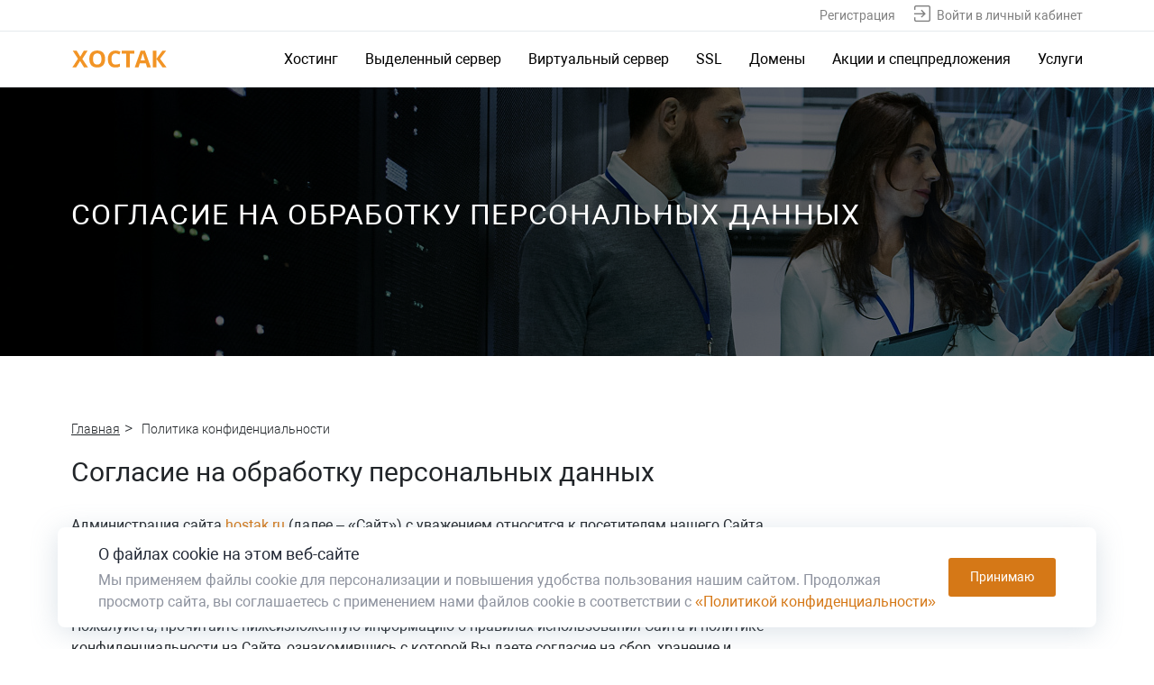

--- FILE ---
content_type: text/html; charset=UTF-8
request_url: https://www.hostak.ru/privacy/
body_size: 8614
content:
<!doctype html>
<html lang="ru" >
<head>
    <meta http-equiv="Content-Type" content="text/html; charset=UTF-8" />
<meta name="description" content="Хостак - Политика конфиденциальности" />
<link href="/bitrix/cache/css/s1/hostak/template_981aa6878e60092cf57ee9a4389d0554/template_981aa6878e60092cf57ee9a4389d0554_v1.css?1760343135249179" type="text/css"  data-template-style="true" rel="stylesheet" />
<script>if(!window.BX)window.BX={};if(!window.BX.message)window.BX.message=function(mess){if(typeof mess==='object'){for(let i in mess) {BX.message[i]=mess[i];} return true;}};</script>
<script>(window.BX||top.BX).message({"JS_CORE_LOADING":"Загрузка...","JS_CORE_NO_DATA":"- Нет данных -","JS_CORE_WINDOW_CLOSE":"Закрыть","JS_CORE_WINDOW_EXPAND":"Развернуть","JS_CORE_WINDOW_NARROW":"Свернуть в окно","JS_CORE_WINDOW_SAVE":"Сохранить","JS_CORE_WINDOW_CANCEL":"Отменить","JS_CORE_WINDOW_CONTINUE":"Продолжить","JS_CORE_H":"ч","JS_CORE_M":"м","JS_CORE_S":"с","JSADM_AI_HIDE_EXTRA":"Скрыть лишние","JSADM_AI_ALL_NOTIF":"Показать все","JSADM_AUTH_REQ":"Требуется авторизация!","JS_CORE_WINDOW_AUTH":"Войти","JS_CORE_IMAGE_FULL":"Полный размер"});</script>

<script src="/bitrix/js/main/core/core.min.js?1760342963229643"></script>

<script>BX.Runtime.registerExtension({"name":"main.core","namespace":"BX","loaded":true});</script>
<script>BX.setJSList(["\/bitrix\/js\/main\/core\/core_ajax.js","\/bitrix\/js\/main\/core\/core_promise.js","\/bitrix\/js\/main\/polyfill\/promise\/js\/promise.js","\/bitrix\/js\/main\/loadext\/loadext.js","\/bitrix\/js\/main\/loadext\/extension.js","\/bitrix\/js\/main\/polyfill\/promise\/js\/promise.js","\/bitrix\/js\/main\/polyfill\/find\/js\/find.js","\/bitrix\/js\/main\/polyfill\/includes\/js\/includes.js","\/bitrix\/js\/main\/polyfill\/matches\/js\/matches.js","\/bitrix\/js\/ui\/polyfill\/closest\/js\/closest.js","\/bitrix\/js\/main\/polyfill\/fill\/main.polyfill.fill.js","\/bitrix\/js\/main\/polyfill\/find\/js\/find.js","\/bitrix\/js\/main\/polyfill\/matches\/js\/matches.js","\/bitrix\/js\/main\/polyfill\/core\/dist\/polyfill.bundle.js","\/bitrix\/js\/main\/core\/core.js","\/bitrix\/js\/main\/polyfill\/intersectionobserver\/js\/intersectionobserver.js","\/bitrix\/js\/main\/lazyload\/dist\/lazyload.bundle.js","\/bitrix\/js\/main\/polyfill\/core\/dist\/polyfill.bundle.js","\/bitrix\/js\/main\/parambag\/dist\/parambag.bundle.js"]);
</script>
<script>(window.BX||top.BX).message({"LANGUAGE_ID":"ru","FORMAT_DATE":"DD.MM.YYYY","FORMAT_DATETIME":"DD.MM.YYYY HH:MI:SS","COOKIE_PREFIX":"BITRIX_SM","SERVER_TZ_OFFSET":"10800","UTF_MODE":"Y","SITE_ID":"s1","SITE_DIR":"\/","USER_ID":"","SERVER_TIME":1769045765,"USER_TZ_OFFSET":0,"USER_TZ_AUTO":"Y","bitrix_sessid":"3f873b12b7d913f15d77813a28880e11"});</script>


<script>BX.setJSList(["\/local\/templates\/hostak\/components\/bitrix\/main.userconsent.request\/cookie\/script.js","\/local\/templates\/hostak\/js\/jquery-3.5.1.min.js","\/local\/templates\/hostak\/js\/bootstrap.min.js","\/local\/templates\/hostak\/js\/owl.carousel.min.js","\/local\/templates\/hostak\/js\/select2.min.js","\/local\/templates\/hostak\/js\/readmore.js","\/local\/templates\/hostak\/js\/script.js","\/local\/templates\/hostak\/js\/test.js"]);</script>
<script>BX.setCSSList(["\/local\/templates\/hostak\/css\/bootstrap.min.css","\/local\/templates\/hostak\/css\/owl.carousel.min.css","\/local\/templates\/hostak\/css\/owl.theme.default.min.css","\/local\/templates\/hostak\/css\/select2.min.css","\/local\/templates\/hostak\/css\/fonts.css","\/local\/templates\/hostak\/css\/main.css","\/local\/templates\/hostak\/css\/media.css","\/local\/templates\/hostak\/css\/ie.css","\/local\/templates\/hostak\/components\/mibok\/menu\/hostak_new_top_menu\/style.css","\/local\/templates\/hostak\/components\/mibok\/menu\/hostak_new_top_menu_mobil\/style.css","\/local\/templates\/hostak\/components\/bitrix\/news.list\/header_banner_style3\/style.css","\/local\/templates\/hostak\/components\/bitrix\/breadcrumb\/nav2\/style.css","\/local\/templates\/hostak\/components\/mibok\/menu\/info_footer_menu\/style.css","\/local\/templates\/hostak\/styles.css"]);</script>
<meta charset="utf-8">
<meta name="viewport" content="width=device-width, initial-scale=1, maximum-scale=1.0, user-scalable=no, shrink-to-fit=no">
<meta http-equiv="X-UA-Compatible" content="IE=edge,chrome=1">
<link rel="shortcut icon" type="image/x-icon" href="/favicon.ico" />
<script src="https://cdnjs.cloudflare.com/ajax/libs/popper.js/1.12.9/umd/popper.min.js"></script>



<script  src="/bitrix/cache/js/s1/hostak/template_e216f7316669d47e83a219a20306d98d/template_e216f7316669d47e83a219a20306d98d_v1.js?1760343060300159"></script>


	<!-- Подключение строковых значений go -->
					<!-- Подключение строковых значений end -->
   <!-- Переменная папки стилей. -->
	
	<!-- Подключение стилей go -->
									<!-- Подключение стилей end -->


	<link href="/bitrix/cache/css/s1/hostak/template_981aa6878e60092cf57ee9a4389d0554/template_981aa6878e60092cf57ee9a4389d0554_v1.css?1760343135249179" type="text/css"  data-template-style="true" rel="stylesheet" />

    <title>Хостак - Политика конфиденциальности</title>
	<!-- Yandex.Metrika counter -->
	<script type="text/javascript">
	(function (d, w, c) {
		(w[c] = w[c] || []).push(function() {
			try {
				w.yaCounter14231254 = new Ya.Metrika({id:14231254, enableAll: true});
			} catch(e) {}
		});
		
		var n = d.getElementsByTagName("script")[0],
			s = d.createElement("script"),
			f = function () { n.parentNode.insertBefore(s, n); };
		s.type = "text/javascript";
		s.async = true;
		s.src = (d.location.protocol == "https:" ? "https:" : "http:") + "//mc.yandex.ru/metrika/watch.js";
	
		if (w.opera == "[object Opera]") {
			d.addEventListener("DOMContentLoaded", f);
		} else { f(); }
	})(document, window, "yandex_metrika_callbacks");
	</script>
	<noscript><div><img src="//mc.yandex.ru/watch/14231254" style="position:absolute; left:-9999px;" alt="" /></div></noscript>
	<!-- /Yandex.Metrika counter -->
	
</head>
<body>
	<header>
		<div class="header__desktop-menu">
			<div class="header__top-menu">
				<div class="container top-menu">
					<ul class="top-menu__list color-grey font-small inline">
						<li><a class="link-default underline-hover" onclick="window.open('https://cp.hostak.ru/manager/billmgr?func=register&project=1', '_blank')" href="#">Регистрация</a></li>
						<li class="ml-1_5"><div class="flex-center"><i class="icon-log-in"></i> <a onclick="window.open('https://cp.hostak.ru/manager/billmgr', '_blank')" class="link-default underline-hover ml-0_5" href="#"> Войти в личный кабинет</a></div></li>

					</ul>
				</div>
			</div>
			<div class="container top-menu">
				<div class="header__main">
					<a href="/"><img class="header__main-logo" src="/local/templates/hostak/images/hostak_logo.svg" alt="Хостак" title="Хостак"/></a>
					<div class="header__main-menu">

					

    <div class="header__main-menu">
		<ul class="">
            
                    						<li style="float:left" ><a href="/shared/">Хостинг</a>
                       
            
                    						<li style="float:left" ><a href="/dedicated/">Выделенный сервер</a>
                       
            
                    						<li style="float:left" ><a href="/vps/">Виртуальный сервер</a>
                       
            
                    						<li style="float:left" ><a href="/ssl/">SSL</a>
                       
            
                    						<li style="float:left" ><a href="/domain/">Домены</a>
                       
            
                    						<li style="float:left" ><a href="/actions_offers/">Акции и спецпредложения</a>
                       
            
                    						<li style="float:left" ><a href="/services/">Услуги</a>
                       
            		</ul>
    </div>      
					</div>
				</div>
			</div>
		</div>
		<div class="header__mobile-menu">
			<div class="container">
				<div class="mobile-top-menu__wrapper">
					<div class="mobile-top-menu__menu color-black">
						<a href="javascript:void(0);" class="btn-mobile-menu">
							<div class="menu-bar"></div><div class="menu-bar"></div><div class="menu-bar"></div>
						</a>
						<a href="/">
							<img class="header__main-logo" src="/local/templates/hostak/images/hostak_logo.svg" alt="Хостак" title="Хостак"/>
						</a>
					</div>
					<ul class="top-menu__list color-grey font-small inline">
						<li><a class="link-default underline-hover" href="https://cp.hostak.ru/manager/billmgr?func=register&project=1">Регистрация</a></li>
						<li class="ml-1_5"><div class="flex-center"><i class="icon-log-in"></i> <a class="link-default underline-hover ml-0_5" href="https://cp.hostak.ru/manager/billmgr"> Войти в личный кабинет</a></div></li>
					</ul>
				</div>
			</div>
			<div class="header__mobile-main-menu">
				<div class="mobile-main-menu__head">
					<a href="/">
						<img class="header__main-logo" src="/local/templates/hostak/images/hostak_logo.svg" alt="Хостак" title="Хостак"/>
					</a>
					<i class="icon-close"></i>
				</div>
                



		<ul>
                                						<li><a href="/shared/">Хостинг</a>
                       
						<!--<li><a href="/shared/">Хостинг</a></li>-->
                                						<li><a href="/dedicated/">Выделенный сервер</a>
                       
						<!--<li><a href="/dedicated/">Выделенный сервер</a></li>-->
                                						<li><a href="/vps/">Виртуальный сервер</a>
                       
						<!--<li><a href="/vps/">Виртуальный сервер</a></li>-->
                                						<li><a href="/ssl/">SSL</a>
                       
						<!--<li><a href="/ssl/">SSL</a></li>-->
                                						<li><a href="/domain/">Домены</a>
                       
						<!--<li><a href="/domain/">Домены</a></li>-->
                                						<li><a href="/actions_offers/">Акции и спецпредложения</a>
                       
						<!--<li><a href="/actions_offers/">Акции и спецпредложения</a></li>-->
                                						<li><a href="/services/">Услуги</a>
                       
						<!--<li><a href="/services/">Услуги</a></li>-->
            		</ul>


				<hr>
				<ul class="">
					<li><a class="color-grey" href="https://cp.hostak.ru/manager/billmgr?func=register&project=1">Регистрация</a></li>
					<li><a class="color-grey" href="https://cp.hostak.ru/manager/billmgr">Войти в личный кабинет</a></li>
				</ul>
				<hr>
				<div class="menu__contact">
				    <a class="link-default" href="tel:74952408220"><i class="icon-phone"></i>(495) 240-82-20</a><span class="color-grey">отдел продаж</span>
				</div>
				<div class="menu__contact mb-1">

				<a class="link-default" href="mailto:support@hostak.ru"><i class="icon-email2"></i>support@hostak.ru</a>
<span class="color-grey">техническая поддержка</span>				</div>
				<a class="btn btn-border btn-fullwidth" href="mailto:support@hostak.ru">Написать нам</a>
			</div>
		</div>


	</header>
	<main>
	<div id="panel"></div>




<section id="banner">
		<div id="bx_3218110189_249" class="banner-main inner" style="background: url(/upload/resize_cache/iblock/264/2031_299_2/3h0lfwm03pvg4lx8kb5o7lrgpgfb3svm.jpg)">
	
        <div class="banner-main__background">
            <div class="container">
                <div class="banner-main__text">
                    <div class="color-white one_inner">Согласие на обработку персональных данных</div>
                  
                    <div class="color-white description-text-head">							    
											</div>

											
                </div>
            </div>	
        </div>
	</div>

</section>


		
					
					<section id="header-page">
					<div class="container">
				<ol class="breadcrumbs"><li><a class="link-default" href="/" >Главная</a></li><li class="active">Политика конфиденциальности</li></ol>															<h1>Согласие на обработку персональных данных</h1>		</div>
			</section>
						


<section id="content">
			<div class="container">
<div class="row">
	<div class="col-xs-12 col-md-9">
		<p>
			Администрация сайта <a href="/">hostak.ru</a> (далее – «Сайт») с уважением относится к посетителям нашего Сайта. Данный сайт находится в собственности и управляется компанией ООО "Мибок", зарегистрированной по адресу 344082, Ростовская область, г. Ростов-на-Дону, ул. Московская, д. 43/13, офис 302
		</p>
		<p>
			Мы со всей ответственностью относимся к Вашему праву на конфиденциальность личной информации. Пожалуйста, прочитайте нижеизложенную информацию о правилах использования Сайта и политике конфиденциальности на Сайте, ознакомившись с которой Вы даете согласие на сбор, хранение и использование Вашей личной информации в соответствии с данной политикой.
		</p>
		<h3>Сбор информации</h3>
		<p>
			На нашем сайте мы можем собирать, хранить и использовать следующие типы персональной информации:
		</p>
		<ul class="sitemap options mb-1">
			<li>информацию о Ваших посещениях, использовании Сайта, Ваш IP-адрес, географическое положение, информацию о компьютере, включая версию браузера, операционную систему, источник информации, продолжительность и время визита, количество просмотров страницы; </li>
			<li>информацию, касающуюся любых произведенных на Сайте или в отношении него операций; </li>
			<li>информацию, предоставленную Вами при регистрации на Сайте и при его использовании; </li>
			<li>учетные записи любой деятельности пользователей Сайта. </li>
		</ul>
		<p>
			Вся персональная информация предоставляется Вами добровольно при посещении или регистрации на Сайте. Просматривать содержание Сайта можно и без прохождения процедуры регистрации, однако Вам потребуется зарегистрироваться, чтобы воспользоваться некоторыми функциями Сайта.
		</p>
		<h3>Изменение информации</h3>
		<p>
			При пользовании Сайтом Вы можете в любой момент изменить (обновить, дополнить) предоставленную Вами персональную информацию или ее часть, воспользовавшись функцией редактирования персональных данных. Кроме того, Вы должны принимать во внимание, что после удаления учетной записи или части информации вся раскрытая ранее информация может сохраняться для архивации, резервного копирования и/или отчетности.
		</p>
		<h3>Использование информации</h3>
		<p>
			Администрация Сайта оставляет за собой право использовать предоставленные Вами данные для индивидуализации настроек, повышения удобства Вашего пользования Сайтом, а также для иных не противоправных целей. Мы гарантируем не предоставление сведений о Вас третьим лицам, в случаях, если:
		</p>
		<ol class="mb-1">
			<li>Сведения не предназначались для передачи третьим лицам; </li>
			<li>Это не требуется в соответствии с применимым законодательством; </li>
			<li>мы не обнаружим, что Ваше использование Сайта нарушает нашу политику конфиденциальности и пользовательское соглашение, а также другие рекомендации для пользователя, или это не окажется необходимым для защиты наших законных прав и/или собственности. </li>
		</ol>
		<p>
			Администрация Сайта вправе передать ваши персональные данные третьим лицам в случаях если:
		</p>
		<ol class="mb-1">
			<li>Вы выразили свое согласие на такие действия. </li>
			<li>Передача необходима в рамках использования Вами определенного ресурса Сайта или исполнения иных обязательств перед Вами (или лицом, которое Вы представляете). </li>
			<li>Передача происходит в ходе продажи или иной передачи прав на Сайт (полностью или частично), причем к новому владельцу переходят все обязательства по соблюдению условий настоящей политики конфиденциальности применительно к полученной им персональной информации.</li>
			<li>Получения официального запроса государственного органа, составленного в соответствии с требованиями действующего законодательства РФ.</li>
			<li>Это необходимо для обеспечения возможности защиты прав и законных интересов администрации Сайта или третьих лиц (в частности, если Вы нарушаете Пользовательское соглашение). </li>
			<li>В иных случаях, предусмотренных действующим применимым законодательством. </li>
		</ol>
		<h3>Изменение Политики конфиденциальности </h3>
		<p>
			Мы оставляем за собой право в одностороннем порядке изменять настоящую Политику конфиденциальности без дополнительных уведомлений. В свою очередь, мы обязуемся в обязательном порядке разместить на страницах Сайта обновленную Политику конфиденциальности. Изменения вступают в силу с момента их опубликования на Сайте.
		</p>
		<br>
		<a href="/" class="btn btn-default btn-small">На главную</a>
	</div>
</div>

		</div>			
</section>
	</main>
	
	<footer>
		<div class="container position-relative">
			<div class="row row-footer-menu">
				<div class="col-lg-3 col-md-4 col-sm-4">
					<div class="header-desc">Продукты и услуги</div>
					    <div class="information-block">
    <!--    <div class="lt"></div><div class="rt"></div><div class="rb"></div><div class="lb"></div>
        <div class="iblock-title-wrapper">
            <div class="iblock-title">
                <div class="lb"></div><div class="rb"></div>
                                    &nbsp;
                            </div>
        </div> -->
        <div class="iblock-content">
            <ul class="footer-menu">
                			                                            <li><a href="/dedicated/" class="link-default">Выделенный сервер</a></li>
                    
    			                                            <li><a href="/ssl/" class="link-default">SSL</a></li>
                    
    			                                            <li><a href="/vps/" class="link-default">Виртуальный сервер</a></li>
                    
    			                                            <li><a href="/shared/" class="link-default">Хостинг</a></li>
                    
    			                                            <li><a href="/domain/" class="link-default">Домены</a></li>
                    
    			                                            <li><a href="/software/" class="link-default">Программное обеспечение</a></li>
                    
    			                                            <li><a href="/prices/" class="link-default">Все тарифы</a></li>
                    
                </ul>
        </div>
    </div>
    				</div>
				<div class="col-lg-3 col-md-4 col-sm-4">
					<div class="header-desc">Помощь</div>
					    <div class="information-block">
    <!--    <div class="lt"></div><div class="rt"></div><div class="rb"></div><div class="lb"></div>
        <div class="iblock-title-wrapper">
            <div class="iblock-title">
                <div class="lb"></div><div class="rb"></div>
                                    &nbsp;
                            </div>
        </div> -->
        <div class="iblock-content">
            <ul class="footer-menu">
                			                                            <li><a href="/help/" class="link-default">Вопрос-ответ</a></li>
                    
    			                                            <li><a href="/support/" class="link-default">Техподдержка</a></li>
                    
    			                    			                        <li><a href="/privacy/" class="selected">Политика конфиденциальности</a></li>
			                    
    			                                            <li><a href="https://cp.hostak.ru/manager/billmgr" class="link-default">Личный кабинет</a></li>
                    
    			                                            <li><a href="/map.php" class="link-default">Карта сайта</a></li>
                    
                </ul>
        </div>
    </div>
    				</div>
				<div class="col-lg-3 col-md-4 col-sm-4">
					<div class="header-desc">Информация</div>
					    <div class="information-block">
    <!--    <div class="lt"></div><div class="rt"></div><div class="rb"></div><div class="lb"></div>
        <div class="iblock-title-wrapper">
            <div class="iblock-title">
                <div class="lb"></div><div class="rb"></div>
                                    &nbsp;
                            </div>
        </div> -->
        <div class="iblock-content">
            <ul class="footer-menu">
                			                                            <li><a href="/about/" class="link-default">О проекте</a></li>
                    
    			                                            <li><a href="/contacts/" class="link-default">Контакты</a></li>
                    
    			                                            <li><a href="/about/news/" class="link-default">Новости</a></li>
                    
    			                                            <li><a href="/actions_offers/" class="link-default">Акции и спецпредложения</a></li>
                    
    			                                            <li><a href="/services/" class="link-default">Услуги</a></li>
                    
                </ul>
        </div>
    </div>
    				</div>
				<div class="col-lg col-md-4 col-sm-4 col-menu-contact">
						
<div class="header-desc">Связаться с нами</div>
<div class="menu__contact">
   <a class="link-default" href="mailto:support@hostak.ru">support@hostak.ru</a>
   <span class="color-grey">техническая поддержка</span>
</div>
<div class="menu__contact mb-1">
   <a class="link-default" href="tel:74952408220">+7 (495) 240-82-20</a>
   <span class="color-grey">отдел продаж</span>
</div>						
												
						
						
				</div>
			</div>
			<div class="row row-footer-second-menu">
				<div class="col-lg-4 col-md-6 col-sm-6">
					<div class="copyright">
					
©&nbsp;2026 Hostak.ru					</div>
				</div>
				<div class="col-lg-5 col-md-6 col-sm-6">
					<div class="pay-method">
					

<div class="pay-method__elem">
<img src="/local/templates/hostak/images/mastercard.png"/>
<img src="/local/templates/hostak/images/maestro.png"/>
<img src="/local/templates/hostak/images/visa.png"/>
<img src="/local/templates/hostak/images/yandexmoney.png"/>
<img style="width: 95px;" src="/local/templates/hostak/images/mir3.png"/>
</div>					</div> 
				</div>
				<div class="col-lg-3 col-md-6 col-sm-6">
					<div class="creator">
					
						<div class="creator__elem">Работает на <a class="underline link-default" href="http://www.1c-bitrix.ru/" target=_blank>"1C-БИТРИКС"</a></div>
						<div class="creator__elem">Создание сайта <a class="underline link-default" href="http://mibok.ru/" target=_blank>Mibok.ru</a></div>					</div>
				</div>
			</div>	
		</div>
		<hr>
		<div class="container">
			<div class="row">
				<div class="col-lg-12">
					<div class="copyright">
						Данный Интернет-сайт носит исключительно информационный характер, и ни при каких условиях не является публичной офертой.
					</div>
				</div>
			</div>
		</div>	
	</footer>
	<div id="solution_cookie" class="solution-cookie">
	<div class="container">
		<div class="solution-cookie-body">
			<div class="solution-cookie-content">
				<h4 class="solution-cookie-title">О файлах cookie на этом веб-сайте</h4>
				<div class="solution-cookie-text">
					Мы применяем файлы cookie для персонализации и повышения удобства пользования нашим сайтом. Продолжая <br>
					просмотр сайта, вы соглашаетесь с применением нами файлов cookie в соответствии с <a href="/privacy/" class="underline">«Политикой&nbsp;конфиденциальности»</a>
				</div>
			</div>
			<div class="solution-cookie-btns">
				 <button class="btn btn-default" id="solution_cookie_btn">Принимаю</button>

<script>BX.ready(function() {
	BX.MIBOK.USERCONSENT.create({
		'component': 'bitrix:main.userconsent.request',
		'action': 'saveConsent',
		'signedParameters': '',
		'id': '2',
		'sec': '31vo85',
		'actionUrl': '/bitrix/components/bitrix/main.userconsent.request/ajax.php',
		'btnId': 'solution_cookie_btn',
		'containerId': 'solution_cookie',
	});
});
</script>
			</div>
		</div>
	</div>
</div>

	<!-- Переменная папки скриптов. -->

	
	<!-- Подключение скриптов go -->

									<!-- Подключение скриптов end -->

</body>
</html>


--- FILE ---
content_type: image/svg+xml
request_url: https://www.hostak.ru/local/templates/hostak/images/hostak_logo.svg
body_size: 2276
content:
<?xml version="1.0" encoding="utf-8"?>
<!-- Generator: Adobe Illustrator 15.0.0, SVG Export Plug-In . SVG Version: 6.00 Build 0)  -->
<!DOCTYPE svg PUBLIC "-//W3C//DTD SVG 1.1//EN" "http://www.w3.org/Graphics/SVG/1.1/DTD/svg11.dtd">
<svg version="1.1" id="Слой_1" xmlns="http://www.w3.org/2000/svg" xmlns:xlink="http://www.w3.org/1999/xlink" x="0px" y="0px"
	 width="777px" height="153px" viewBox="0 0 777 153" enable-background="new 0 0 777 153" xml:space="preserve">
<g>
	<path fill="#F29425" d="M134.787,143.544h-32.4L71.268,92.93l-31.119,50.614H9.761l44.391-69.012L12.599,9.731H43.9l28.831,48.143
		l28.282-48.143h30.57L89.572,76.088L134.787,143.544z"/>
	<path fill="#F29425" d="M273.084,76.454c0,22.149-5.491,39.174-16.475,51.072s-26.726,17.848-47.228,17.848
		c-20.503,0-36.245-5.949-47.229-17.848s-16.475-28.982-16.475-51.255c0-22.271,5.506-39.279,16.521-51.026
		c11.014-11.746,26.802-17.619,47.365-17.619c20.563,0,36.291,5.919,47.183,17.756C267.639,37.221,273.084,54.245,273.084,76.454z
		 M175.425,76.454c0,14.95,2.838,26.208,8.512,33.773c5.675,7.567,14.155,11.35,25.445,11.35c22.637,0,33.956-15.04,33.956-45.123
		c0-30.143-11.258-45.214-33.773-45.214c-11.289,0-19.801,3.798-25.536,11.395C178.292,50.231,175.425,61.506,175.425,76.454z"/>
	<path fill="#F29425" d="M357.655,31.423c-10.679,0-18.945,4.013-24.804,12.036c-5.857,8.024-8.786,19.206-8.786,33.545
		c0,29.838,11.196,44.756,33.59,44.756c9.396,0,20.776-2.348,34.14-7.047v23.797c-10.983,4.576-23.247,6.864-36.794,6.864
		c-19.465,0-34.354-5.903-44.665-17.71c-10.313-11.808-15.468-28.754-15.468-50.844c0-13.912,2.531-26.1,7.597-36.565
		c5.064-10.464,12.341-18.488,21.829-24.071c9.487-5.583,20.608-8.375,33.361-8.375c12.997,0,26.054,3.144,39.174,9.428
		l-9.152,23.064c-5.005-2.379-10.038-4.453-15.103-6.224C367.509,32.309,362.536,31.423,357.655,31.423z"/>
	<path fill="#F29425" d="M471.881,143.544h-28.373V33.345h-36.336V9.731h101.046v23.613h-36.337V143.544z"/>
	<path fill="#F29425" d="M610.728,143.544l-9.702-31.852h-48.784l-9.701,31.852h-30.57L559.197,9.182h34.689l47.411,134.362H610.728
		z M594.253,87.896c-8.97-28.861-14.02-45.184-15.148-48.968c-1.13-3.782-1.938-6.772-2.425-8.969
		c-2.014,7.811-7.78,27.123-17.299,57.937H594.253z"/>
	<path fill="#F29425" d="M767.239,143.544h-32.218l-48.509-67.822v67.822h-28.374V9.731h28.374v64.801l47.96-64.801h30.204
		l-48.784,64.252L767.239,143.544z"/>
</g>
</svg>
